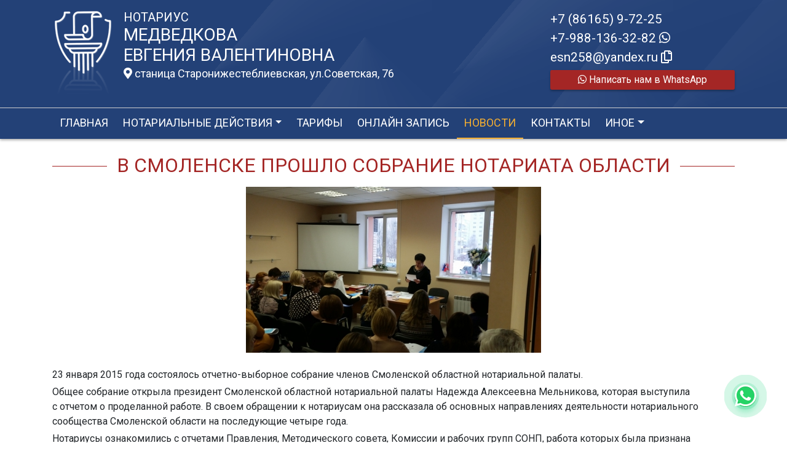

--- FILE ---
content_type: text/html; charset=UTF-8
request_url: https://xn----7sbbhakbfcz2asjokwsow.xn--p1ai/news/view?id=1255
body_size: 6337
content:
<!DOCTYPE html>
<html lang="ru-RU">
<head>
    <meta charset="UTF-8">
    <meta http-equiv="X-UA-Compatible" content="IE=edge">
    <meta name="viewport" content="width=device-width, initial-scale=1">
        <title>В Смоленске прошло собрание нотариата области | нотариус Медведкова Евгения Валентиновна</title>
    <meta name="apple-mobile-web-app-title" content="нотариус-медведкова.рф">
<meta name="application-name" content="нотариус-медведкова.рф">
<meta name="og:locale" property="ru_RU">
<meta name="og:type" property="website">
<meta name="og:description" property="Мы рады приветствовать Вас на официальном сайте нотариуса Медведкова Евгения Валентиновна!">
<meta name="og:url" property="https://xn----7sbbhakbfcz2asjokwsow.xn--p1ai/news/view?id=1255">
<meta name="og:site_name" property="нотариус-медведкова.рф">
<meta name="fb:admins" property="100001032886653">
<link href="https://plus.google.com/109288727053155742352">
<meta name="description" content="Мы рады приветствовать Вас на официальном сайте нотариуса Медведкова Евгения Валентиновна!">
<script type="application/ld+json">
{
    "@type": "Person",
    "@context": "http://schema.org",
    "name": "нотариус-медведкова.рф",
    "url": "https://xn----7sbbhakbfcz2asjokwsow.xn--p1ai",
    "sameAs": []
}
</script>
<script type="application/ld+json">
{
    "@context": "http://schema.org",
    "@type": "WebSite",
    "url": "https://xn----7sbbhakbfcz2asjokwsow.xn--p1ai",
    "name": "Медведкова Евгения Валентиновна"
}
</script>
<script type="application/ld+json">
{
    "@type": "Organization",
    "@context": "http://schema.org",
    "url": "https://xn----7sbbhakbfcz2asjokwsow.xn--p1ai",
    "logo": "https://xn----7sbbhakbfcz2asjokwsow.xn--p1ai/sites/xn----7sbbhakbfcz2asjokwsow_xn--p1ai/logo.png"
}
</script>
<link href="/sites/xn----7sbbhakbfcz2asjokwsow_xn--p1ai/favicon.png" rel="icon" sizes="192x192">
<link href="/sites/xn----7sbbhakbfcz2asjokwsow_xn--p1ai/favicon.png" rel="apple-touch-icon">
<link href="/sites/xn----7sbbhakbfcz2asjokwsow_xn--p1ai/favicon.png" rel="apple-touch-icon" sizes="76x76">
<link href="/sites/xn----7sbbhakbfcz2asjokwsow_xn--p1ai/favicon.png" rel="apple-touch-icon" sizes="120x120">
<link href="/sites/xn----7sbbhakbfcz2asjokwsow_xn--p1ai/favicon.png" rel="apple-touch-icon" sizes="128x128">
<link href="/sites/xn----7sbbhakbfcz2asjokwsow_xn--p1ai/favicon.png" rel="apple-touch-icon" sizes="152x152">
<link href="/sites/xn----7sbbhakbfcz2asjokwsow_xn--p1ai/favicon.png" rel="apple-touch-icon-precomposed" sizes="128x128">
<link href="/sites/xn----7sbbhakbfcz2asjokwsow_xn--p1ai/favicon.png" rel="apple-touch-startup-image">
<meta name="apple-mobile-web-app-capable" content="yes">
<meta name="apple-mobile-web-app-status-bar-style" content="black">
<meta name="msapplication-TileColor" content="#ffffff">
<meta name="msapplication-TileImage" content="/sites/xn----7sbbhakbfcz2asjokwsow_xn--p1ai/favicon.png">
<meta name="theme-color" content="#ffffff">
<link type="image/x-icon" href="/sites/xn----7sbbhakbfcz2asjokwsow_xn--p1ai/favicon.png" rel="shortcut icon">
<link href="/sites/xn----7sbbhakbfcz2asjokwsow_xn--p1ai/favicon.png" rel="image_src">
<meta name="og:image" content="/sites/xn----7sbbhakbfcz2asjokwsow_xn--p1ai/favicon.png">
<meta name="yandex-verification" content="ab3fa1bb12d7ad7e">
<noscript><div><img src='https://mc.yandex.ru/watch/87535903' style='position:absolute; left:-9999px;' alt='' /></div></noscript>
<meta name="csrf-param" content="_csrf-frontend">
<meta name="csrf-token" content="r9EecVVHZguldD-lal6vHOoBxAYSIs-nJnPJ4AdBh-ruslQ-Ngs_T-1GZuwgbuVfoGy9RXhBlu98IarWahn_mQ==">

<link href="/assets/fea654b0/source/jquery.fancybox.css" rel="stylesheet">
<link href="/assets/fea654b0/source/helpers/jquery.fancybox-buttons.css" rel="stylesheet">
<link href="/assets/fea654b0/source/helpers/jquery.fancybox-thumbs.css" rel="stylesheet">
<link href="/assets/32fa668b/css/all.min.css" rel="stylesheet">
<link href="/assets/1f29e76d/css/bootstrap.css" rel="stylesheet">
<link href="/assets/705d063/css/toast.css" rel="stylesheet">
<link href="https://fonts.googleapis.com/css?family=Roboto:300,400,500,700&amp;display=swap" rel="stylesheet">
<link href="/assets/fbd444f5/css/mainApp.css" rel="stylesheet">
<script>

   
   (function(m,e,t,r,i,k,a){
       m[i]=m[i]||function(){(m[i].a=m[i].a||[]).push(arguments)}; 
       
       m[i].l=1*new Date(); for (var j = 0; j < document.scripts.length; j++) {if (document.scripts[j].src === r) { return; }} k=e.createElement(t),a=e.getElementsByTagName(t)[0],k.async=1,k.src=r,a.parentNode.insertBefore(k,a)
   }) (window, document, "script", "https://mc.yandex.ru/metrika/tag.js", "ym"); 
   ym(87535903, "init", { clickmap:true, trackLinks:true, accurateTrackBounce:true, webvisor:true}); 

   

var bsVersion = 4;
            var flashMessage = function(title, type = 'success', obj = {}){
                var _obj = {title:title, type:type, delay:15000};
                
                _obj = Object.assign(_obj, obj)
                $.toast(_obj);
            }</script></head>


    <body class="bg-white" data-spy="scroll" data-offset="10" data-target="#globalNav">        

            
<header>
    <div class="headerBoxTop pt-3 pb-3">
        <div class="container">

            <div class="logoBox float-none float-md-left text-center text-md-left">
                <div class="logoBoxInner float-left d-none d-md-block pr-3">
                    <a href="/">
                                                    <img src="https://xn----7sbbhakbfcz2asjokwsow.xn--p1ai/sites/xn----7sbbhakbfcz2asjokwsow_xn--p1ai/logo.png" alt="">                                            </a>

                </div>
                <div class="ib float-none float-md-left">
                    <a href="/">
                        <h5 class="mb-0 text-white font-weight-normal text-uppercase">Нотариус</h5>
                        <h3 class="mb-0 text-uppercase font-weight-normal text-white">Медведкова</h3>
                        <h3 class="mb-0 text-uppercase font-weight-normal text-white">Евгения Валентиновна</h3>
                    </a>
                    <a href="/#contacts" class="map-logo d-block d-sm-inline-block fs18 mt-1">
                        <i class="fas fa-map-marker-alt"></i> станица Старонижестеблиевская, ул.Советская, 76                    </a>

                                    </div>

                <div class="clearfix"></div>
            </div>



            <div class="telephoneBox float-none float-md-right d-block text-center text-md-left">
                <ul class="nav flex-column">
                    <li class="nav-item"><a href="tel:+78616597225">+7 (86165) 9-72-25</a></li><li class="nav-item"><a href="tel:+79881363282">+7-988-136-32-82 <i class="fab fa-whatsapp"></i></a></li>

                    <li class="nav-item clipboard-js-init" title="Данный электронный адрес (электронная почта) не используется для официальной переписки" data-toggle="tooltip" data-placement="bottom" style="cursor: pointer;" data-clipboard-action="copy" data-clipboard-text="esn258@yandex.ru" data-clipboard-success="esn258@yandex.ru &lt;i class=&quot;far fa-copy&quot;&gt;&lt;/i&gt;">esn258@yandex.ru <i class="far fa-copy"></i></li>
                    


            <a
            href="https://wa.me/79881363282?text=Здравствуйте!%20Пишу%20Вам%20с%20сайта%20нотариус-медведкова.рф"
            target="_blank"
            rel="noopener noreferrer"
            class="whatsapp-button d-print-none none"
            data-toggle="tooltip"
            data-placement="top"
            data-template='<div class="tooltip whatsapp" role="tooltip"><div class="arrow"></div><div class="tooltip-inner"></div></div>'
            title="Написать нам в WhatsApp"
        >
            <div class="text-button d-flex align-items-center align-self-center align-content-center justify-content-center">
                <i class="fab fa-whatsapp"></i>
            </div>
        </a>

    


    <a href="https://wa.me/79881363282?text=Здравствуйте!%20Пишу%20Вам%20с%20сайта%20нотариус-медведкова.рф" class="btn btn-wa d-print-none" target="_blanck"><i class="fab fa-whatsapp"></i> Написать нам в WhatsApp</a>








                </ul>
            </div>

            
            
            
            
            
            <div class="clearfix"></div>
        </div>
    </div>

    <div class="headerMenuBox">
        <div class="container">
            <div class="heaaderMenuBoxInner">

                <nav class="navbar navbar-expand-lg ">
                    <div class="navbar-header text-center w-100 pt-1 d-block d-lg-none">
                        <button class="navbar-toggler d-inline-block" type="button" data-toggle="collapse" data-target="#navbarNav" aria-controls="navbarNav" aria-expanded="false" aria-label="Toggle navigation">
                            <span class="navbar-toggler-icon"></span>
                        </button>
                    </div>
                    <div class="collapse navbar-collapse" id="navbarNav">

                        
<ul class="navbar-nav flex-wrap"><li class="nav-item"><a href="/" class="nav-link">Главная</a></li>
<li class="nav-item dropdown"><a href="/notarial-actions/index" class="nav-link dropdown-toggle" data-toggle="dropdown">Нотариальные действия</a>
<div class='dropdown-menu'>
<a href="/notarial-actions/view?id=1" class="nav-link">Наследство</a>
<a href="/notarial-actions/view?id=2" class="nav-link">Завещания</a>
<a href="/notarial-actions/view?id=3" class="nav-link">Уведомления о залоге движимого имущества</a>
<a href="/notarial-actions/view?id=4" class="nav-link">Депозит нотариуса</a>
<a href="/notarial-actions/view?id=5" class="nav-link">Перевод документа в электронный вид и обратно</a>
<a href="/notarial-actions/view?id=6" class="nav-link">Переводы</a>
<a href="/notarial-actions/view?id=7" class="nav-link">Удостоверение фактов</a>
<a href="/notarial-actions/view?id=8" class="nav-link">Списки участников ооо</a>
<a href="/notarial-actions/view?id=9" class="nav-link">Вексели и чеки</a>
<a href="/notarial-actions/view?id=10" class="nav-link">Доверенности и согласия</a>
<a href="/notarial-actions/view?id=11" class="nav-link">Брачно-семейные отношения</a>
<a href="/notarial-actions/view?id=12" class="nav-link">Корпоративные правоотношения</a>
<a href="/notarial-actions/view?id=13" class="nav-link">Копии, подлинность подписи</a>
<a href="/notarial-actions/view?id=14" class="nav-link">Прочие договоры</a>
<a href="/notarial-actions/view?id=15" class="nav-link">Удостоверение медиативных соглашений</a>
<a href="/notarial-actions/view?id=16" class="nav-link">Иное</a>
</div>
</li>
<li class="nav-item"><a href="/tariff/index" class="nav-link">Тарифы</a></li>
<li class="nav-item"><a href="/online" class="nav-link">Онлайн запись</a></li>
<li class="nav-item active"><a href="/news" class="nav-link">Новости</a></li>
<li class="nav-item"><a href="/contact" class="nav-link">Контакты</a></li>
<li class="nav-item dropdown"><a href="/other" class="nav-link dropdown-toggle" data-toggle="dropdown">Иное</a>
<div class='dropdown-menu'>
<a href="/contact/team" class="nav-link">Сотрудники</a>
<a href="/other/free-ur" class="nav-link">Бесплатная юридическая помощь</a>
</div>
</li></ul>
                    </div>
                </nav>
            </div>
        </div>
    </div>
</header>

            
<div class="container">


    
<div class="d-flex align-items-center pb-3 pt-4">
    <div class="holder flex-fill"></div>
    <h2 class="pl-3 pr-3 text-uppercase font-weight-normal m-0 text-center siteColorFont">В Смоленске прошло собрание нотариата области</h2>    <div class="holder flex-fill"></div>

</div>
            <div class="imageBox pb-4">
            <a href="https://xn----7sbbhakbfcz2asjokwsow.xn--p1ai/uploads/news/2015/304e410ccd474bc2a2cbd56142307257.jpg" rel="fancybox" class="text-center w-100 d-inline-block">
                <img class="img-fluid lazyload" data-src="https://xn----7sbbhakbfcz2asjokwsow.xn--p1ai/uploads/news/2015/304e410ccd474bc2a2cbd56142307257.jpg">            </a>
        </div>
    
    <div class="content">

        <p class="text__mark">23 января 2015 года состоялось отчетно-выборное собрание членов Смоленской областной нотариальной палаты.</p>
        

        
            
        

        <p>Общее собрание открыла президент Смоленской областной нотариальной палаты Надежда Алексеевна Мельникова, которая выступила с отчетом о проделанной работе. В своем обращении к нотариусам она рассказала об основных направлениях деятельности нотариального сообщества Смоленской области на последующие четыре года.</p>&#13;
<p>Нотариусы ознакомились с отчетами Правления, Методического совета, Комиссии и рабочих групп СОНП, работа которых была признана удовлетворительной.</p>&#13;
<p>В соответствии с Уставом Смоленской областной нотариальной палаты состоялись выборы, по итогам которых путем тайного голосования на должность президента нотариальной палаты подавляющим большинством голосов сроком на четыре года была переизбрана Надежда Алексеевна Мельникова.</p><p>Источник: https://22.notariat.ru/ru-ru/news/v-smolenske-proshlo-sobranie-notariata-oblasti</p>


    </div>

</div>

            

<footer class="bg-blue text-white pt-3 pl-md-3 pl-0 d-print-none">
    <div class="container-fluid pl-md-5 pl-3">
        <div class="row">
            <div class="col-12 col-md-4 aboutBox ">
                <h5 class="font-weight-normal">Нотариус Медведкова Евгения Валентиновна</h5>

                <div class="line pb-3">
                    <span class="left-line"></span>
                    <span class="right-line"></span>
                </div>

                <div>
                    <p>Лицензия на право нотариальной деятельности № 257, выданная Управлением юстиции администрации Краснодарского края 15 июля 1998 года, Приказ о наделении полномочиями нотариуса № 114 от 03 мая 2000 года, выдан Министерством юстиции Российской Федерации</p>                </div>

                <div class="mt-2">
                    <a href="/policy" class="text-white">Политика нотариуса в отношении обработки персональных данных</a>

                </div>

                <div class="mt-2">
                    <a href="/callback/personal-data" class="text-white">Обработка и хранение персональных данных на сайте "нотариус-медведкова.рф"</a>
                </div>
            </div>

            <div class="col-12 col-md-4">

                <h5 class='font-weight-normal'>Нотариальная палата Краснодарского края</h5><div class='line pb-3'>
                    <span class='left-line''></span>
                    <span class='right-line'></span>
                </div><div class='social-icon-footer'><a href="https://23.notariat.ru"><img class="mr-3" src="/images/footer/logo-23.png" alt="" style="width:100px"></a></div>

            </div>

            <div class="col-12 col-md-4 linkBox text-white">
                <h5 class="font-weight-normal">Полезные ссылки</h5>

                <div class="line pb-3">
                    <span class="left-line"></span>
                    <span class="right-line"></span>
                </div>

                <a href="https://notariat.ru" target="_blank">
                    <img src="/images/footer/logo-fnp.png" alt="">Федеральная нотариальная палата
                </a>

                <a href="https://minjust.gov.ru/" target="_blank">
                    <img src="/images/footer/ministry_of_justice.png" alt="">Управление Министерства юстиции
                </a>

                

                <a href="/other/reestry" target="_blank">
                    <img src="/images/footer/public_reestr.png" alt="">Публичные реестры и сервисы
                </a>
            </div>
        </div>
    </div>

    <div class="container-fluid">
        <div class="w-100 text-right">
            <small><a href="https://сайт-нотариуса.рф/" class="text-white" target="_blank">Работает на платформе "Сайт-нотариуса.рф"</a></small>
        </div>
    </div>
</footer>


        <script src="/js/i18n.js?v=3403315248"></script>
<script src="/assets/e5dff028/jquery.js"></script>
<script src="/assets/7b915ac6/lazysizes.min.js"></script>
<script src="/assets/fea654b0/source/jquery.fancybox.pack.js"></script>
<script src="/assets/a70ebf60/jquery.mousewheel.min.js"></script>
<script src="/assets/fea654b0/source/helpers/jquery.fancybox-buttons.js"></script>
<script src="/assets/fea654b0/source/helpers/jquery.fancybox-media.js"></script>
<script src="/assets/fea654b0/source/helpers/jquery.fancybox-thumbs.js"></script>
<script src="/assets/25815840/yii.js"></script>
<script src="/assets/1f29e76d/js/bootstrap.bundle.js"></script>
<script src="/assets/705d063/js/toast.js"></script>
<script src="https://cdn.jsdelivr.net/npm/bs-custom-file-input/dist/bs-custom-file-input.min.js"></script>
<script src="/assets/4d55adf9/clipboard.min.js"></script>
<script src="/assets/fbd444f5/js/mainApp.js"></script>
<script>;(function () {
  if (!('yii' in window)) {
    window.yii = {};
  }
  if (!('t' in window.yii)) {
    if (!document.documentElement.lang) {
      throw new Error(
        'You must specify the "lang" attribute for the <html> element'
      );
    }
    yii.t = function (category, message, params, language) {
      language = language || document.documentElement.lang;
      var translatedMessage;
      if (
        language === "en-us" ||
        !YII_I18N_JS ||
        !YII_I18N_JS[language] ||
        !YII_I18N_JS[language][category] ||
        !YII_I18N_JS[language][category][message]
      ) {
        translatedMessage = message;
      } else {
        translatedMessage = YII_I18N_JS[language][category][message];
      }
      if (params) {
        Object.keys(params).map(function (key) {
          var escapedParam =
            // https://stackoverflow.com/a/6969486/4223982
            key.replace(/[\-\[\]\/\{\}\(\)\*\+\?\.\\^$\|]/g, '\$&');
          var regExp = new RegExp('\\{' + escapedParam + '\\}', 'g');
          translatedMessage = translatedMessage.replace(regExp, params[key]);
        });
      }
      return translatedMessage;
    };
  }
})();</script>
<script>jQuery(function ($) {
jQuery('a[rel=fancybox]').fancybox({"maxWidth":"90%","maxHeight":"90%","playSpeed":7000,"padding":0,"fitToView":false,"width":"70%","height":"70%","autoSize":false,"closeClick":false,"openEffect":"elastic","closeEffect":"elastic","prevEffect":"elastic","nextEffect":"elastic","closeBtn":false,"openOpacity":true,"helpers":{"title":{"type":"float"},"buttons":[],"thumbs":{"width":68,"height":50},"overlay":{"css":{"background":"rgba(0, 0, 0, 0.8)"}}}});
bsCustomFileInput.init()

    var whatsFix = $(".whatsapp-button:not('.telegram-button')").length;
    var telFix = $(".whatsapp-button.telegram-button").length;
    
    if(!whatsFix){
        $(".whatsapp-button.telegram-button").addClass('one');
    }
    
    $(".whatsapp-button").removeClass('none');


		var clipboard = new Clipboard('.clipboard-js-init');
		clipboard.on('success', function(e) {
            if(typeof e.trigger.dataset.clipboardSuccess !== 'undefined') {
              var reset = e.trigger.innerHTML;
              setTimeout(function(){e.trigger.innerHTML = reset;}, 5000);
              e.trigger.innerHTML = e.trigger.dataset.clipboardSuccess;
            }
            
            flashMessage('E-mail скопирован в буфер обмен', 'success', {delay:5000});
		});
		clipboard.on('error', function(e) {
			e.trigger.innerHtml = e.trigger.dataset.clipboardText;
		});
		
});</script>

    </body></html>
